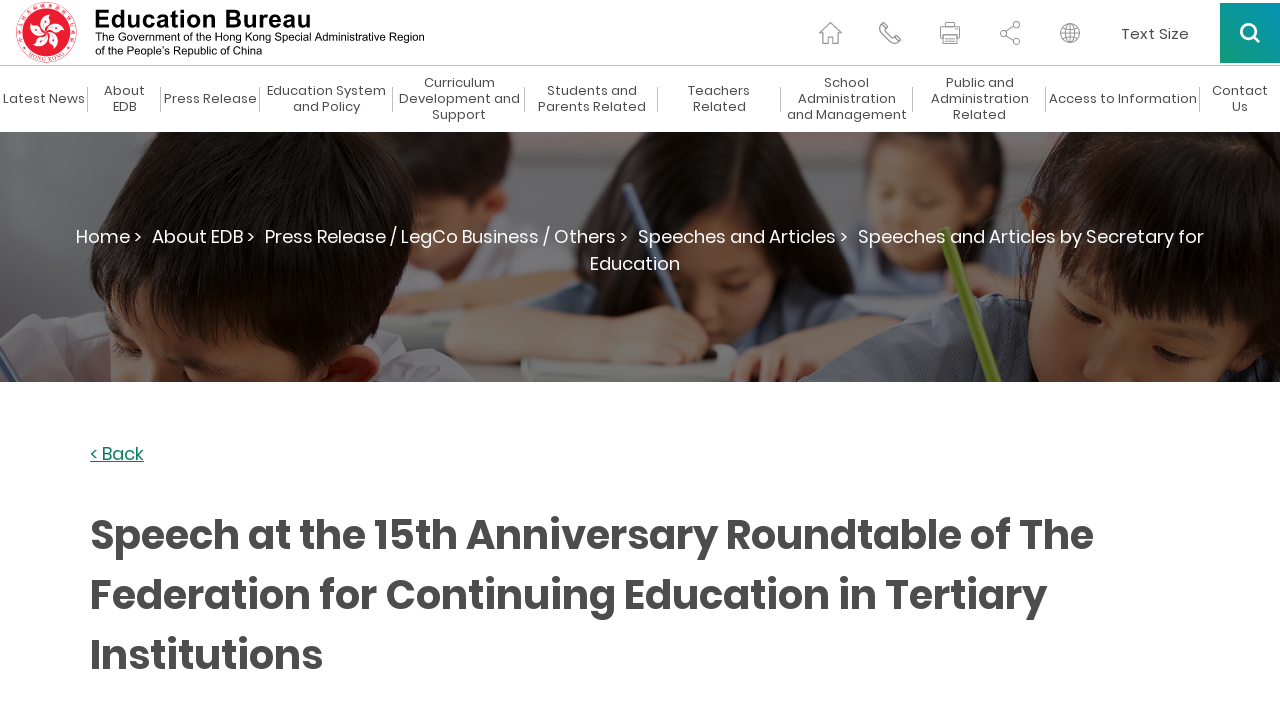

--- FILE ---
content_type: application/javascript
request_url: https://www.edb.gov.hk/js/chatbot.js?v=20220808
body_size: 1932
content:
/**
 * 用于提供第三方引入机器人使用
 * 1.与第三方约定调用页面的选择器名称
 * 2.需要依赖页面已加载jquery.js
 * 3.填写调用机器人的应用地址
 * **/
let chatbotTitle = {
    en: "Chatbot Glowie",
    sc: "聊天机械人「亮晶晶」",
    tc: "聊天機械人「亮晶晶」",
  };
let chatbotWAITitle = {
	en: "Chatbot is Working.",
	sc: "聊天机械人工作中.",
	tc: "聊天機械人工作中.",
};
let chatbotRestTitle = {
	en: "Chatbot is sleeping.",
	sc: "聊天机械人休息中.",
	tc: "聊天機械人休息中.",
};

let langCode = 'tc';
langCode = getLanguage();
//update checklist to define URL patten shows chatbot
let checkList = ['/about-edb/','/formsearch/','/public-forms/','/contact-us/','/en/index.html','/tc/index.html','/sc/index.html','/en/','/tc/','/sc/'];

//第三方调用页面的选择器，默认为body标签，如需修改为id或class选择器,请带上#或者.
let callSelector = 'body';
//机器人应用域名地址
let chatbotUrl = 'https://chatbot.edb.gov.hk/edbrobot';
/**
 * 机器人挂载网站标识：
 * 12=https://www.edb.gov.hk，
 * 2=https://applications.edb.gov.hk，
 * **/
let targetOriginIndex = 12;
//机器人访问地址
let chatPageUrl = chatbotUrl+'/web/index.html?targetOriginIndex=' + targetOriginIndex + '&lang=' + langCode;
//机器人Icon地址
let chatbotIconUrl = '/' + langCode + '/images/chatBot_icon.png';
let loadingPageUrl = '/templates/' + langCode + '/loading.html';

//机器人Icon的选择器，默认为ID选择器，如需修改为class,请将#改为.
let chatbotSelector = '#chatbotSelector';
let sandboxlist = 'allow-forms allow-popups allow-same-origin allow-scripts allow-downloads allow-popups-to-escape-sandbox allow-modals'

let chatbotclickcount = 0;

$(function () {
    let url = window.location.href;
    let display = false;
    for (let i = 0; i < checkList.length; i++) {
         if(url.endsWith(checkList[i])){
             display = true;
             break;
         }
    }
    if(display){	
		addChatbotDiv();

		//监听接收子窗口发送的消息，隐藏chatbot
		window.addEventListener('message', function (event) {
			if (event.data == "HiddenchatIframe") {
				$(chatbotSelector).find('img').show();
				$('#chatbotIframe').hide();
			}
		}, false);
	}
});

function addChatbotDiv() {
    let chatbotSelectorStr;
    if ( chatbotSelector.indexOf('#')==0 ) {
        chatbotSelectorStr = 'id="' + chatbotSelector.replace('#','') + '"';
    } else {
        chatbotSelectorStr = 'class="' + chatbotSelector.replace('.','') + '"';
    }

    let chatbotDivStyle = 'position: fixed;bottom: 10px;right: 10px;cursor: pointer;z-index: 996; ';
    let chatbotIconStyle = 'width: 100px;height: auto;display: block;';
    let chatbotDivAnimationStyle = 'animation: translate 1s ease-in forwards;-webkit-animation: translate 1s ease-in forwards;';
    let chatbotDivAnimationDropDownStyle = 'animation: dropdown 1s linear forwards;-webkit-animation: dropdown 1s linear forwards;animation-delay: 2s;-webkit-animation-delay: 2s;animation-iteration-count: 3;-webkit-animation-iteration-count: 3;';
    let dropdownKeyframesStyle = '@keyframes dropdown {0% {transform: translate(0px, 0px);} 50% {transform: translate(0px, -10px);} 100% {transform: translate(0px, 0px);}}';
    let translateKeyframesStyle = '@keyframes translate {0% {right:-150px;bottom: 10px;} 100% {right: 10px;bottom: 10px;}}';

    $(callSelector).append('<style>'+dropdownKeyframesStyle +' '+ translateKeyframesStyle + '</style>');

    let blankpage = "about:blank";
    let chatbotDiv = '<div tabindex="1000" role="button" ' + chatbotSelectorStr + ' style="' + chatbotDivStyle + chatbotDivAnimationStyle + '" >'
        +'<img src="'+ chatbotIconUrl+'" alt="聊天logo" style="' + chatbotIconStyle + '" >'
        +'<iframe tabindex="1001" id="chatbotIframe" class="chatbot_iframe"  sandbox="' + sandboxlist +'" src="' + loadingPageUrl + '" title="Find EDB Forms" ></iframe>'
        + '</div>';
		
    $(callSelector).append(chatbotDiv);


    // chatbot选择器点击事件
    $(chatbotSelector).click(function () {
        $(chatbotSelector).find('img').hide();
        $('#chatbotIframe').show();
		//获取iframe的id
        var ifr = document.getElementById('chatbotIframe');
		chatbotclickcount = chatbotclickcount + 1;
		//console.log(chatbotclickcount);		
		if (chatbotclickcount == 1) {
			ifr.contentWindow.location.replace(chatPageUrl);
		}
        //页面加载完后，执行发送方法
        setTimeout(function () {
            ifr.contentWindow.postMessage(langCode, chatPageUrl);
        }, 100);		
    });
	$(chatbotSelector).keydown(function (e) {
		var theEvent = e || window.event;
		var code = theEvent.keyCode || theEvent.which || theEvent.charCode;
		if (code == 13) {
			$(chatbotSelector).find('img').hide();
			$('#chatbotIframe').show();
			
			//获取iframe的id
			var ifr = document.getElementById('chatbotIframe');
			chatbotclickcount = chatbotclickcount + 1;
			//console.log(chatbotclickcount);			
			if (chatbotclickcount == 1) {
				ifr.contentWindow.location.replace(chatPageUrl);
			}			
			//页面加载完后，执行发送方法
			setTimeout(function () {
				ifr.contentWindow.postMessage(langCode, chatPageUrl);
			}, 100);			
		}
	}); 
	getURL();
}

function getLanguage() {
	var rest = window.location.pathname;
	var index = rest.split("/")[1];
   
	index = index.toLowerCase();
   
	console.log("攫取的url："+index);
	//return index.toLowerCase();
   
    if ("tc" == index || "sc" == index || "en" == index) {
      return index;
    } else {
      return "tc";
    }   
}

function getURL() {
    let chatbotSelectorStr;
    let chatbotIconStyle = 'width: 100px;height: auto;display: block;';
    let chatbotDivAnimationStyle = 'animation: translate 1s ease-in forwards;-webkit-animation: translate 1s ease-in forwards;';
    let chatbotDivAnimationDropDownStyle = 'animation: dropdown 1s linear forwards;-webkit-animation: dropdown 1s linear forwards;animation-delay: 2s;-webkit-animation-delay: 2s;animation-iteration-count: 3;-webkit-animation-iteration-count: 3;';	
	var langCode = getLanguage();
	if (langCode == "en") {
		$(chatbotSelector).attr("aria-label",chatbotTitle.en)
		$("#chatbotIframe").attr("aria-label",chatbotWAITitle.en);			
	} else if (langCode == "sc") {
		$(chatbotSelector).attr("aria-label",chatbotTitle.sc)
		$("#chatbotIframe").attr("aria-label",chatbotWAITitle.sc);						
	} else {
		$(chatbotSelector).attr("aria-label",chatbotTitle.tc)
		$("#chatbotIframe").attr("aria-label",chatbotWAITitle.tc);					
	}	
	window.setTimeout(function(){
		$(chatbotSelector).find('img').attr('style',chatbotIconStyle + chatbotDivAnimationDropDownStyle);
	},1200);

}